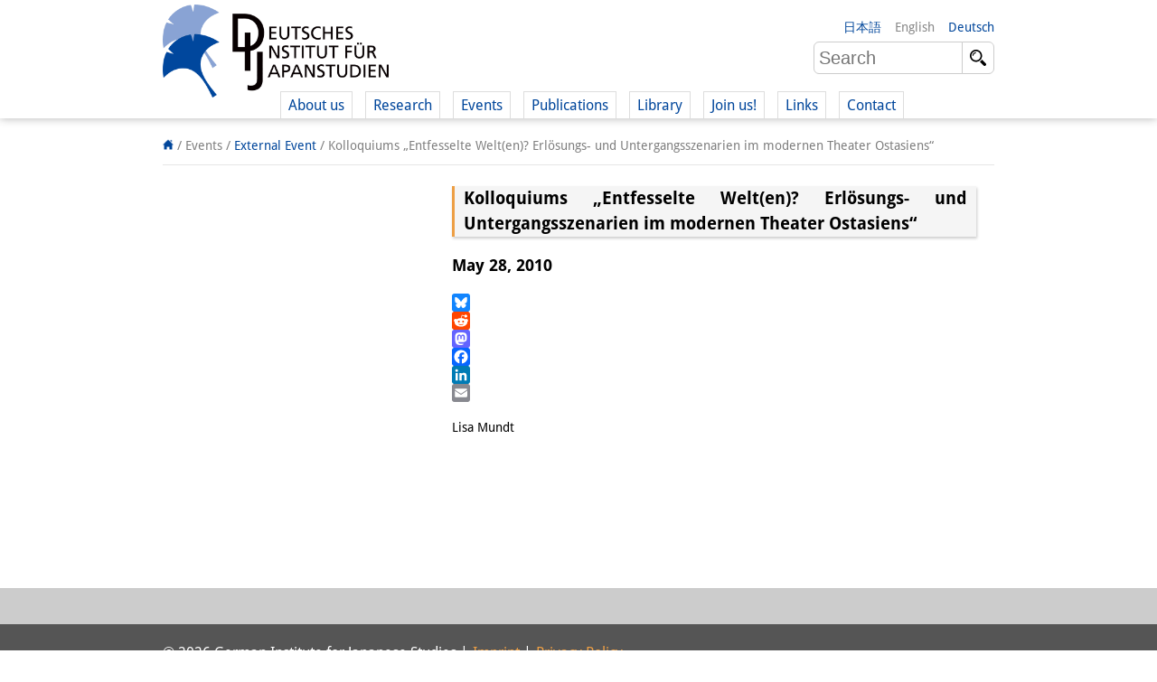

--- FILE ---
content_type: text/html; charset=UTF-8
request_url: https://www.dijtokyo.org/event/kolloquiums-entfesselte-welten-erloesungs-und-untergangsszenarien-im-modernen-theater-ostasiens/
body_size: 10658
content:
<!DOCTYPE html>
<html lang="en-US">
	<head>
		<meta charset="UTF-8">
		<meta name="viewport" content="width=device-width, initial-scale=1">
		<title>Kolloquiums „Entfesselte Welt(en)? Erlösungs- und Untergangsszenarien im modernen Theater Ostasiens“ - Deutsches Institut für Japanstudien</title>

		<link rel="shortcut icon" href="https://www.dijtokyo.org/wp-content/themes/dij-2020/img/favicon.png">

		<link href='//www.dijtokyo.org/wp-content/uploads/omgf/omgf-stylesheet-58/omgf-stylesheet-58.css?ver=1683251807' rel='stylesheet' type='text/css'>
		
		<!--[if lt IE 9]>
			<script src="https://oss.maxcdn.com/html5shiv/3.7.2/html5shiv.min.js"></script>
			<script src="https://oss.maxcdn.com/respond/1.4.2/respond.min.js"></script>
	    <![endif]-->

		<meta name='robots' content='index, follow, max-image-preview:large, max-snippet:-1, max-video-preview:-1' />
	<style>img:is([sizes="auto" i], [sizes^="auto," i]) { contain-intrinsic-size: 3000px 1500px }</style>
	<link rel="alternate" hreflang="en-us" href="https://www.dijtokyo.org/event/kolloquiums-entfesselte-welten-erloesungs-und-untergangsszenarien-im-modernen-theater-ostasiens/" />
<link rel="alternate" hreflang="de-de" href="https://www.dijtokyo.org/de/event/kolloquiums-entfesselte-welten-erloesungs-und-untergangsszenarien-im-modernen-theater-ostasiens/" />
<link rel="alternate" hreflang="ja" href="https://www.dijtokyo.org/ja/event/kolloquiums-entfesselte-welten-erloesungs-und-untergangsszenarien-im-modernen-theater-ostasiens/" />
<link rel="alternate" hreflang="x-default" href="https://www.dijtokyo.org/event/kolloquiums-entfesselte-welten-erloesungs-und-untergangsszenarien-im-modernen-theater-ostasiens/" />
<!-- Added by Simplest Gallery Plugin v. 4.4 BEGIN -->
<!-- SG default gallery type is: lightbox -->
<!-- Added by FancyBox without labels BEGIN -->
<!-- Lighbox module for Simplest Gallery, v. 1.1 -->
<!-- Added by FancyBox without labels END -->
<!-- Added by Simplest Gallery Plugin END -->

	<!-- This site is optimized with the Yoast SEO plugin v25.2 - https://yoast.com/wordpress/plugins/seo/ -->
	<link rel="canonical" href="https://www.dijtokyo.org/event/kolloquiums-entfesselte-welten-erloesungs-und-untergangsszenarien-im-modernen-theater-ostasiens/" />
	<meta property="og:locale" content="en_US" />
	<meta property="og:type" content="article" />
	<meta property="og:title" content="Kolloquiums „Entfesselte Welt(en)? Erlösungs- und Untergangsszenarien im modernen Theater Ostasiens“ - Deutsches Institut für Japanstudien" />
	<meta property="og:url" content="https://www.dijtokyo.org/event/kolloquiums-entfesselte-welten-erloesungs-und-untergangsszenarien-im-modernen-theater-ostasiens/" />
	<meta property="og:site_name" content="Deutsches Institut für Japanstudien" />
	<meta property="og:image" content="https://www.dijtokyo.org/wp-content/uploads/2016/05/header_Fotolia_159587363_L-1-1024x361.jpg" />
	<meta property="og:image:width" content="1024" />
	<meta property="og:image:height" content="361" />
	<meta property="og:image:type" content="image/jpeg" />
	<meta name="twitter:card" content="summary_large_image" />
	<meta name="twitter:site" content="@dij_tokyo" />
	<script type="application/ld+json" class="yoast-schema-graph">{"@context":"https://schema.org","@graph":[{"@type":"WebPage","@id":"https://www.dijtokyo.org/event/kolloquiums-entfesselte-welten-erloesungs-und-untergangsszenarien-im-modernen-theater-ostasiens/","url":"https://www.dijtokyo.org/event/kolloquiums-entfesselte-welten-erloesungs-und-untergangsszenarien-im-modernen-theater-ostasiens/","name":"Kolloquiums „Entfesselte Welt(en)? Erlösungs- und Untergangsszenarien im modernen Theater Ostasiens“ - Deutsches Institut für Japanstudien","isPartOf":{"@id":"https://www.dijtokyo.org/#website"},"datePublished":"2016-09-07T01:57:47+00:00","breadcrumb":{"@id":"https://www.dijtokyo.org/event/kolloquiums-entfesselte-welten-erloesungs-und-untergangsszenarien-im-modernen-theater-ostasiens/#breadcrumb"},"inLanguage":"en-US","potentialAction":[{"@type":"ReadAction","target":["https://www.dijtokyo.org/event/kolloquiums-entfesselte-welten-erloesungs-und-untergangsszenarien-im-modernen-theater-ostasiens/"]}]},{"@type":"BreadcrumbList","@id":"https://www.dijtokyo.org/event/kolloquiums-entfesselte-welten-erloesungs-und-untergangsszenarien-im-modernen-theater-ostasiens/#breadcrumb","itemListElement":[{"@type":"ListItem","position":1,"name":"Home","item":"https://www.dijtokyo.org/"},{"@type":"ListItem","position":2,"name":"Events","item":"https://www.dijtokyo.org/event/"},{"@type":"ListItem","position":3,"name":"Kolloquiums „Entfesselte Welt(en)? Erlösungs- und Untergangsszenarien im modernen Theater Ostasiens“"}]},{"@type":"WebSite","@id":"https://www.dijtokyo.org/#website","url":"https://www.dijtokyo.org/","name":"Deutsches Institut für Japanstudien","description":"We are a German research institute based in Tokyo. Our institute was founded in 1988 and, in 2002, became part of the Max Weber Foundation – German Humanities Institutes Abroad (DGIA), funded by the German Federal Ministry of Education and Research. Our research focuses on modern Japan in a global context. We decide our research agenda independently, with the support of our Scientific Advisory Council.","potentialAction":[{"@type":"SearchAction","target":{"@type":"EntryPoint","urlTemplate":"https://www.dijtokyo.org/?s={search_term_string}"},"query-input":{"@type":"PropertyValueSpecification","valueRequired":true,"valueName":"search_term_string"}}],"inLanguage":"en-US"}]}</script>
	<!-- / Yoast SEO plugin. -->


<link rel='dns-prefetch' href='//static.addtoany.com' />
<link rel='dns-prefetch' href='//maxcdn.bootstrapcdn.com' />
<link id='omgf-preload-0' rel='preload' href='//www.dijtokyo.org/wp-content/uploads/omgf/omgf-stylesheet-58/droid-sans-normal-latin-400.woff2' as='font' type='font/woff2' crossorigin />
<link id='omgf-preload-1' rel='preload' href='//www.dijtokyo.org/wp-content/uploads/omgf/omgf-stylesheet-58/droid-sans-normal-latin-700.woff2' as='font' type='font/woff2' crossorigin />
<link rel='stylesheet' id='wp-block-library-css' href='https://www.dijtokyo.org/wp-includes/css/dist/block-library/style.min.css?ver=6.8.1' type='text/css' media='all' />
<style id='classic-theme-styles-inline-css' type='text/css'>
/*! This file is auto-generated */
.wp-block-button__link{color:#fff;background-color:#32373c;border-radius:9999px;box-shadow:none;text-decoration:none;padding:calc(.667em + 2px) calc(1.333em + 2px);font-size:1.125em}.wp-block-file__button{background:#32373c;color:#fff;text-decoration:none}
</style>
<style id='global-styles-inline-css' type='text/css'>
:root{--wp--preset--aspect-ratio--square: 1;--wp--preset--aspect-ratio--4-3: 4/3;--wp--preset--aspect-ratio--3-4: 3/4;--wp--preset--aspect-ratio--3-2: 3/2;--wp--preset--aspect-ratio--2-3: 2/3;--wp--preset--aspect-ratio--16-9: 16/9;--wp--preset--aspect-ratio--9-16: 9/16;--wp--preset--color--black: #000000;--wp--preset--color--cyan-bluish-gray: #abb8c3;--wp--preset--color--white: #ffffff;--wp--preset--color--pale-pink: #f78da7;--wp--preset--color--vivid-red: #cf2e2e;--wp--preset--color--luminous-vivid-orange: #ff6900;--wp--preset--color--luminous-vivid-amber: #fcb900;--wp--preset--color--light-green-cyan: #7bdcb5;--wp--preset--color--vivid-green-cyan: #00d084;--wp--preset--color--pale-cyan-blue: #8ed1fc;--wp--preset--color--vivid-cyan-blue: #0693e3;--wp--preset--color--vivid-purple: #9b51e0;--wp--preset--gradient--vivid-cyan-blue-to-vivid-purple: linear-gradient(135deg,rgba(6,147,227,1) 0%,rgb(155,81,224) 100%);--wp--preset--gradient--light-green-cyan-to-vivid-green-cyan: linear-gradient(135deg,rgb(122,220,180) 0%,rgb(0,208,130) 100%);--wp--preset--gradient--luminous-vivid-amber-to-luminous-vivid-orange: linear-gradient(135deg,rgba(252,185,0,1) 0%,rgba(255,105,0,1) 100%);--wp--preset--gradient--luminous-vivid-orange-to-vivid-red: linear-gradient(135deg,rgba(255,105,0,1) 0%,rgb(207,46,46) 100%);--wp--preset--gradient--very-light-gray-to-cyan-bluish-gray: linear-gradient(135deg,rgb(238,238,238) 0%,rgb(169,184,195) 100%);--wp--preset--gradient--cool-to-warm-spectrum: linear-gradient(135deg,rgb(74,234,220) 0%,rgb(151,120,209) 20%,rgb(207,42,186) 40%,rgb(238,44,130) 60%,rgb(251,105,98) 80%,rgb(254,248,76) 100%);--wp--preset--gradient--blush-light-purple: linear-gradient(135deg,rgb(255,206,236) 0%,rgb(152,150,240) 100%);--wp--preset--gradient--blush-bordeaux: linear-gradient(135deg,rgb(254,205,165) 0%,rgb(254,45,45) 50%,rgb(107,0,62) 100%);--wp--preset--gradient--luminous-dusk: linear-gradient(135deg,rgb(255,203,112) 0%,rgb(199,81,192) 50%,rgb(65,88,208) 100%);--wp--preset--gradient--pale-ocean: linear-gradient(135deg,rgb(255,245,203) 0%,rgb(182,227,212) 50%,rgb(51,167,181) 100%);--wp--preset--gradient--electric-grass: linear-gradient(135deg,rgb(202,248,128) 0%,rgb(113,206,126) 100%);--wp--preset--gradient--midnight: linear-gradient(135deg,rgb(2,3,129) 0%,rgb(40,116,252) 100%);--wp--preset--font-size--small: 13px;--wp--preset--font-size--medium: 20px;--wp--preset--font-size--large: 36px;--wp--preset--font-size--x-large: 42px;--wp--preset--spacing--20: 0.44rem;--wp--preset--spacing--30: 0.67rem;--wp--preset--spacing--40: 1rem;--wp--preset--spacing--50: 1.5rem;--wp--preset--spacing--60: 2.25rem;--wp--preset--spacing--70: 3.38rem;--wp--preset--spacing--80: 5.06rem;--wp--preset--shadow--natural: 6px 6px 9px rgba(0, 0, 0, 0.2);--wp--preset--shadow--deep: 12px 12px 50px rgba(0, 0, 0, 0.4);--wp--preset--shadow--sharp: 6px 6px 0px rgba(0, 0, 0, 0.2);--wp--preset--shadow--outlined: 6px 6px 0px -3px rgba(255, 255, 255, 1), 6px 6px rgba(0, 0, 0, 1);--wp--preset--shadow--crisp: 6px 6px 0px rgba(0, 0, 0, 1);}:where(.is-layout-flex){gap: 0.5em;}:where(.is-layout-grid){gap: 0.5em;}body .is-layout-flex{display: flex;}.is-layout-flex{flex-wrap: wrap;align-items: center;}.is-layout-flex > :is(*, div){margin: 0;}body .is-layout-grid{display: grid;}.is-layout-grid > :is(*, div){margin: 0;}:where(.wp-block-columns.is-layout-flex){gap: 2em;}:where(.wp-block-columns.is-layout-grid){gap: 2em;}:where(.wp-block-post-template.is-layout-flex){gap: 1.25em;}:where(.wp-block-post-template.is-layout-grid){gap: 1.25em;}.has-black-color{color: var(--wp--preset--color--black) !important;}.has-cyan-bluish-gray-color{color: var(--wp--preset--color--cyan-bluish-gray) !important;}.has-white-color{color: var(--wp--preset--color--white) !important;}.has-pale-pink-color{color: var(--wp--preset--color--pale-pink) !important;}.has-vivid-red-color{color: var(--wp--preset--color--vivid-red) !important;}.has-luminous-vivid-orange-color{color: var(--wp--preset--color--luminous-vivid-orange) !important;}.has-luminous-vivid-amber-color{color: var(--wp--preset--color--luminous-vivid-amber) !important;}.has-light-green-cyan-color{color: var(--wp--preset--color--light-green-cyan) !important;}.has-vivid-green-cyan-color{color: var(--wp--preset--color--vivid-green-cyan) !important;}.has-pale-cyan-blue-color{color: var(--wp--preset--color--pale-cyan-blue) !important;}.has-vivid-cyan-blue-color{color: var(--wp--preset--color--vivid-cyan-blue) !important;}.has-vivid-purple-color{color: var(--wp--preset--color--vivid-purple) !important;}.has-black-background-color{background-color: var(--wp--preset--color--black) !important;}.has-cyan-bluish-gray-background-color{background-color: var(--wp--preset--color--cyan-bluish-gray) !important;}.has-white-background-color{background-color: var(--wp--preset--color--white) !important;}.has-pale-pink-background-color{background-color: var(--wp--preset--color--pale-pink) !important;}.has-vivid-red-background-color{background-color: var(--wp--preset--color--vivid-red) !important;}.has-luminous-vivid-orange-background-color{background-color: var(--wp--preset--color--luminous-vivid-orange) !important;}.has-luminous-vivid-amber-background-color{background-color: var(--wp--preset--color--luminous-vivid-amber) !important;}.has-light-green-cyan-background-color{background-color: var(--wp--preset--color--light-green-cyan) !important;}.has-vivid-green-cyan-background-color{background-color: var(--wp--preset--color--vivid-green-cyan) !important;}.has-pale-cyan-blue-background-color{background-color: var(--wp--preset--color--pale-cyan-blue) !important;}.has-vivid-cyan-blue-background-color{background-color: var(--wp--preset--color--vivid-cyan-blue) !important;}.has-vivid-purple-background-color{background-color: var(--wp--preset--color--vivid-purple) !important;}.has-black-border-color{border-color: var(--wp--preset--color--black) !important;}.has-cyan-bluish-gray-border-color{border-color: var(--wp--preset--color--cyan-bluish-gray) !important;}.has-white-border-color{border-color: var(--wp--preset--color--white) !important;}.has-pale-pink-border-color{border-color: var(--wp--preset--color--pale-pink) !important;}.has-vivid-red-border-color{border-color: var(--wp--preset--color--vivid-red) !important;}.has-luminous-vivid-orange-border-color{border-color: var(--wp--preset--color--luminous-vivid-orange) !important;}.has-luminous-vivid-amber-border-color{border-color: var(--wp--preset--color--luminous-vivid-amber) !important;}.has-light-green-cyan-border-color{border-color: var(--wp--preset--color--light-green-cyan) !important;}.has-vivid-green-cyan-border-color{border-color: var(--wp--preset--color--vivid-green-cyan) !important;}.has-pale-cyan-blue-border-color{border-color: var(--wp--preset--color--pale-cyan-blue) !important;}.has-vivid-cyan-blue-border-color{border-color: var(--wp--preset--color--vivid-cyan-blue) !important;}.has-vivid-purple-border-color{border-color: var(--wp--preset--color--vivid-purple) !important;}.has-vivid-cyan-blue-to-vivid-purple-gradient-background{background: var(--wp--preset--gradient--vivid-cyan-blue-to-vivid-purple) !important;}.has-light-green-cyan-to-vivid-green-cyan-gradient-background{background: var(--wp--preset--gradient--light-green-cyan-to-vivid-green-cyan) !important;}.has-luminous-vivid-amber-to-luminous-vivid-orange-gradient-background{background: var(--wp--preset--gradient--luminous-vivid-amber-to-luminous-vivid-orange) !important;}.has-luminous-vivid-orange-to-vivid-red-gradient-background{background: var(--wp--preset--gradient--luminous-vivid-orange-to-vivid-red) !important;}.has-very-light-gray-to-cyan-bluish-gray-gradient-background{background: var(--wp--preset--gradient--very-light-gray-to-cyan-bluish-gray) !important;}.has-cool-to-warm-spectrum-gradient-background{background: var(--wp--preset--gradient--cool-to-warm-spectrum) !important;}.has-blush-light-purple-gradient-background{background: var(--wp--preset--gradient--blush-light-purple) !important;}.has-blush-bordeaux-gradient-background{background: var(--wp--preset--gradient--blush-bordeaux) !important;}.has-luminous-dusk-gradient-background{background: var(--wp--preset--gradient--luminous-dusk) !important;}.has-pale-ocean-gradient-background{background: var(--wp--preset--gradient--pale-ocean) !important;}.has-electric-grass-gradient-background{background: var(--wp--preset--gradient--electric-grass) !important;}.has-midnight-gradient-background{background: var(--wp--preset--gradient--midnight) !important;}.has-small-font-size{font-size: var(--wp--preset--font-size--small) !important;}.has-medium-font-size{font-size: var(--wp--preset--font-size--medium) !important;}.has-large-font-size{font-size: var(--wp--preset--font-size--large) !important;}.has-x-large-font-size{font-size: var(--wp--preset--font-size--x-large) !important;}
:where(.wp-block-post-template.is-layout-flex){gap: 1.25em;}:where(.wp-block-post-template.is-layout-grid){gap: 1.25em;}
:where(.wp-block-columns.is-layout-flex){gap: 2em;}:where(.wp-block-columns.is-layout-grid){gap: 2em;}
:root :where(.wp-block-pullquote){font-size: 1.5em;line-height: 1.6;}
</style>
<link rel='stylesheet' id='bluesky-widget-styles-css' href='https://www.dijtokyo.org/wp-content/plugins/bluesky-feed-for-wordpress-main/assets/css/feed-styles.css?ver=1.0.0' type='text/css' media='all' />
<link rel='stylesheet' id='contact-form-7-css' href='https://www.dijtokyo.org/wp-content/plugins/contact-form-7/includes/css/styles.css?ver=6.0.6' type='text/css' media='all' />
<link rel='stylesheet' id='cf7msm_styles-css' href='https://www.dijtokyo.org/wp-content/plugins/contact-form-7-multi-step-module/resources/cf7msm.css?ver=4.4.2' type='text/css' media='all' />
<link rel='stylesheet' id='magic-liquidizer-table-style-css' href='https://www.dijtokyo.org/wp-content/plugins/magic-liquidizer-responsive-table/idcss/ml-responsive-table.css?ver=2.0.3' type='text/css' media='all' />
<link rel='stylesheet' id='printomatic-css-css' href='https://www.dijtokyo.org/wp-content/plugins/print-o-matic/css/style.css?ver=2.0' type='text/css' media='all' />
<style id='printomatic-css-inline-css' type='text/css'>
.printomatic{
    float: left;
}
.printomatictext {
    float: left;
    margin-top: -4px;
    margin-left: 4px;
}
.printomatictext:hover {
    text-decoration: none;
    color: #ed9f45;
}
@media print {
.iframe-gmaps {
  width: 500px;
  height: 400px;
  border: 1px solid #ed9f45;
}
}

</style>
<link rel='stylesheet' id='wp-notes-style-css' href='//www.dijtokyo.org/wp-content/uploads/omgf/plugins/wp-notes-widget/public/css/wp-notes-public.css?ver=1752018871' type='text/css' media='all' />
<link rel='stylesheet' id='wp-notes-fontawesome-css' href='//maxcdn.bootstrapcdn.com/font-awesome/4.3.0/css/font-awesome.min.css?ver=1.0.6' type='text/css' media='all' />
<link rel='stylesheet' id='main-style-css' href='https://www.dijtokyo.org/wp-content/themes/dij-2020/style.css?ver=6.8.1' type='text/css' media='all' />
<link rel='stylesheet' id='addtoany-css' href='https://www.dijtokyo.org/wp-content/plugins/add-to-any/addtoany.min.css?ver=1.16' type='text/css' media='all' />
<link rel='stylesheet' id='fancybox-css' href='https://www.dijtokyo.org/wp-content/plugins/simplest-gallery/fancybox/jquery.fancybox-1.3.4.css?ver=6.8.1' type='text/css' media='all' />
<script type="text/javascript" id="addtoany-core-js-before">
/* <![CDATA[ */
window.a2a_config=window.a2a_config||{};a2a_config.callbacks=[];a2a_config.overlays=[];a2a_config.templates={};
/* ]]> */
</script>
<script type="text/javascript" defer src="https://static.addtoany.com/menu/page.js" id="addtoany-core-js"></script>
<script type="text/javascript" src="https://www.dijtokyo.org/wp-content/plugins/jquery-updater/js/jquery-3.7.1.min.js?ver=3.7.1" id="jquery-core-js"></script>
<script type="text/javascript" src="https://www.dijtokyo.org/wp-content/plugins/jquery-updater/js/jquery-migrate-3.5.2.min.js?ver=3.5.2" id="jquery-migrate-js"></script>
<script type="text/javascript" defer src="https://www.dijtokyo.org/wp-content/plugins/add-to-any/addtoany.min.js?ver=1.1" id="addtoany-jquery-js"></script>
<script type="text/javascript" id="3d-flip-book-client-locale-loader-js-extra">
/* <![CDATA[ */
var FB3D_CLIENT_LOCALE = {"ajaxurl":"https:\/\/www.dijtokyo.org\/wp-admin\/admin-ajax.php","dictionary":{"Table of contents":"Table of contents","Close":"Close","Bookmarks":"Bookmarks","Thumbnails":"Thumbnails","Search":"Search","Share":"Share","Facebook":"Facebook","Twitter":"Twitter","Email":"Email","Play":"Play","Previous page":"Previous page","Next page":"Next page","Zoom in":"Zoom in","Zoom out":"Zoom out","Fit view":"Fit view","Auto play":"Auto play","Full screen":"Full screen","More":"More","Smart pan":"Smart pan","Single page":"Single page","Sounds":"Sounds","Stats":"Stats","Print":"Print","Download":"Download","Goto first page":"Goto first page","Goto last page":"Goto last page"},"images":"https:\/\/www.dijtokyo.org\/wp-content\/plugins\/interactive-3d-flipbook-powered-physics-engine\/assets\/images\/","jsData":{"urls":[],"posts":{"ids_mis":[],"ids":[]},"pages":[],"firstPages":[],"bookCtrlProps":[],"bookTemplates":[]},"key":"3d-flip-book","pdfJS":{"pdfJsLib":"https:\/\/www.dijtokyo.org\/wp-content\/plugins\/interactive-3d-flipbook-powered-physics-engine\/assets\/js\/pdf.min.js?ver=4.3.136","pdfJsWorker":"https:\/\/www.dijtokyo.org\/wp-content\/plugins\/interactive-3d-flipbook-powered-physics-engine\/assets\/js\/pdf.worker.js?ver=4.3.136","stablePdfJsLib":"https:\/\/www.dijtokyo.org\/wp-content\/plugins\/interactive-3d-flipbook-powered-physics-engine\/assets\/js\/stable\/pdf.min.js?ver=2.5.207","stablePdfJsWorker":"https:\/\/www.dijtokyo.org\/wp-content\/plugins\/interactive-3d-flipbook-powered-physics-engine\/assets\/js\/stable\/pdf.worker.js?ver=2.5.207","pdfJsCMapUrl":"https:\/\/www.dijtokyo.org\/wp-content\/plugins\/interactive-3d-flipbook-powered-physics-engine\/assets\/cmaps\/"},"cacheurl":"https:\/\/www.dijtokyo.org\/wp-content\/uploads\/3d-flip-book\/cache\/","pluginsurl":"https:\/\/www.dijtokyo.org\/wp-content\/plugins\/","pluginurl":"https:\/\/www.dijtokyo.org\/wp-content\/plugins\/interactive-3d-flipbook-powered-physics-engine\/","thumbnailSize":{"width":"150","height":"150"},"version":"1.16.15"};
/* ]]> */
</script>
<script type="text/javascript" src="https://www.dijtokyo.org/wp-content/plugins/interactive-3d-flipbook-powered-physics-engine/assets/js/client-locale-loader.js?ver=1.16.15" id="3d-flip-book-client-locale-loader-js" async="async" data-wp-strategy="async"></script>
<script type="text/javascript" src="https://www.dijtokyo.org/wp-content/plugins/magic-liquidizer-responsive-table/idjs/ml.responsive.table.min.js?ver=2.0.3" id="magic-liquidizer-table-js"></script>
<script type="text/javascript" src="https://www.dijtokyo.org/wp-content/plugins/wp-notes-widget/public/js/wp-notes-widget-public.js?ver=1634092602" id="wp-notes-js"></script>
<script type="text/javascript" src="https://www.dijtokyo.org/wp-content/plugins/sitepress-multilingual-cms/templates/language-switchers/legacy-dropdown/script.min.js?ver=1" id="wpml-legacy-dropdown-0-js"></script>
<script type="text/javascript" src="https://www.dijtokyo.org/wp-content/themes/dij-2020/js/dij.js?ver=6.8.1" id="dij-styles-js"></script>
<script type="text/javascript" src="https://www.dijtokyo.org/wp-content/plugins/simplest-gallery/lib/jquery.mousewheel-3.0.6.pack.js?ver=3.0.6" id="jquery.mousewheel-js"></script>
<script type="text/javascript" src="https://www.dijtokyo.org/wp-content/plugins/simplest-gallery/fancybox/jquery.fancybox-1.3.4.js?ver=1.3.4" id="fancybox-js"></script>
<link rel="apple-touch-icon" sizes="180x180" href="/wp-content/uploads/fbrfg/apple-touch-icon.png">
<link rel="icon" type="image/png" href="/wp-content/uploads/fbrfg/favicon-32x32.png" sizes="32x32">
<link rel="icon" type="image/png" href="/wp-content/uploads/fbrfg/favicon-16x16.png" sizes="16x16">
<link rel="manifest" href="/wp-content/uploads/fbrfg/manifest.json">
<link rel="mask-icon" href="/wp-content/uploads/fbrfg/safari-pinned-tab.svg" color="#00469b">
<link rel="shortcut icon" href="/wp-content/uploads/fbrfg/favicon.ico">
<meta name="apple-mobile-web-app-title" content="DIJ Tokyo">
<meta name="application-name" content="DIJ Tokyo">
<meta name="msapplication-TileColor" content="#00469b">
<meta name="msapplication-TileImage" content="/wp-content/uploads/fbrfg/mstile-144x144.png">
<meta name="msapplication-config" content="/wp-content/uploads/fbrfg/browserconfig.xml">
<meta name="theme-color" content="#ffffff">


<!-- Matomo -->
<script type="text/javascript">
  var _paq = window._paq = window._paq || [];
  /* tracker methods like "setCustomDimension" should be called before "trackPageView" */
  _paq.push(['trackPageView']);
  _paq.push(['enableLinkTracking']);
  (function() {
    var u="https://matomo.dijtokyo.org/";
    _paq.push(['setTrackerUrl', u+'matomo.php']);
    _paq.push(['setSiteId', '1']);
    var d=document, g=d.createElement('script'), s=d.getElementsByTagName('script')[0];
    g.type='text/javascript'; g.async=true; g.src=u+'matomo.js'; s.parentNode.insertBefore(g,s);
  })();
</script>
<!-- End Matomo Code -->




	</head>

	<body class="wp-singular event-template-default single single-event postid-119498 wp-theme-dij-2020 lang-en">

		<header id="website-header-mobile">

			<a href="/" class="website-brand">Deutsches Institut für Japanstudien</a>

			<span class="navigation-toggle nav"    data-target="#website-header-mobile .website-navigation">nav</span>
			<span class="navigation-toggle lang"   data-target="#website-header-mobile .website-languages">lang</span>
			<span class="navigation-toggle search" data-target="#website-header-mobile .website-search">search</span>
			
			<div class="website-navigation togglable">

				<ul id="menu-top-navigation" class="menu"><li id="menu-item-79832" class="menu-item menu-item-type-custom menu-item-object-custom menu-item-has-children menu-item-79832"><a>About us</a>
<ul class="sub-menu">
	<li id="menu-item-135853" class="menu-item menu-item-type-post_type menu-item-object-page menu-item-135853"><a href="https://www.dijtokyo.org/institute/">Institute</a></li>
	<li id="menu-item-79833" class="menu-item menu-item-type-custom menu-item-object-custom menu-item-79833"><a href="/people/?affiliation=team">Team</a></li>
	<li id="menu-item-79834" class="menu-item menu-item-type-custom menu-item-object-custom menu-item-79834"><a href="/people/?affiliation=directorate">   Directorate</a></li>
	<li id="menu-item-79837" class="menu-item menu-item-type-custom menu-item-object-custom menu-item-79837"><a href="/people/?affiliation=senior_research_fellows">   Research Team</a></li>
	<li id="menu-item-196647" class="menu-item menu-item-type-custom menu-item-object-custom menu-item-196647"><a href="/people/?affiliation=public_affairs">   Publications &#038; <br />   Science Communication</a></li>
	<li id="menu-item-79839" class="menu-item menu-item-type-custom menu-item-object-custom menu-item-79839"><a href="/people/?affiliation=administration">   Research Support</a></li>
	<li id="menu-item-135901" class="menu-item menu-item-type-custom menu-item-object-custom menu-item-135901"><a href="/people/?affiliation=visiting_scholars">   Visiting Scholars</a></li>
	<li id="menu-item-79838" class="menu-item menu-item-type-custom menu-item-object-custom menu-item-79838"><a href="/people/?affiliation=phd_students">   PhD Students</a></li>
	<li id="menu-item-135872" class="menu-item menu-item-type-custom menu-item-object-custom menu-item-135872"><a href="/people/?affiliation=interns">   Interns</a></li>
	<li id="menu-item-150564" class="menu-item menu-item-type-custom menu-item-object-custom menu-item-150564"><a href="https://www.dijtokyo.org/dij-alumni/">DIJ Alumni</a></li>
</ul>
</li>
<li id="menu-item-135918" class="menu-item menu-item-type-custom menu-item-object-custom menu-item-has-children menu-item-135918"><a>Research</a>
<ul class="sub-menu">
	<li id="menu-item-146648" class="menu-item menu-item-type-custom menu-item-object-custom menu-item-146648"><a href="/project/overview">Research Overview</a></li>
	<li id="menu-item-79849" class="menu-item menu-item-type-custom menu-item-object-custom menu-item-79849"><a href="/project/sustainability-and-resilience/">   Research cluster:<br />   Sustainability in Japan</a></li>
	<li id="menu-item-79848" class="menu-item menu-item-type-custom menu-item-object-custom menu-item-79848"><a href="/project/digital-transformation-discourses-strategies-and-processes/">   Research cluster:<br />   Digital Transformation</a></li>
	<li id="menu-item-146408" class="menu-item menu-item-type-custom menu-item-object-custom menu-item-146408"><a href="/project/japan-in-transregional-perspective/">   Research cluster:<br/>   Japan Transregional</a></li>
	<li id="menu-item-146998" class="menu-item menu-item-type-custom menu-item-object-custom menu-item-146998"><a href="https://www.dijtokyo.org/project/knowledge-lab-production-and-infrastructures-of-knowledge/">   Knowledge Lab:<br/>   Knowledge Production and<br/>   Knowledge Infrastructures</a></li>
	<li id="menu-item-79850" class="menu-item menu-item-type-custom menu-item-object-custom menu-item-79850"><a href="/project-type/research-projects/">   Individual projects</a></li>
	<li id="menu-item-79851" class="menu-item menu-item-type-custom menu-item-object-custom menu-item-79851"><a href="/project-type/previous-research/">Previous Research Foci</a></li>
</ul>
</li>
<li id="menu-item-79873" class="menu-item menu-item-type-custom menu-item-object-custom menu-item-has-children menu-item-79873"><a>Events</a>
<ul class="sub-menu">
	<li id="menu-item-147843" class="menu-item menu-item-type-custom menu-item-object-custom menu-item-147843"><a href="https://www.dijtokyo.org/event/events-overview/">Events Overview</a></li>
	<li id="menu-item-129467" class="menu-item menu-item-type-taxonomy menu-item-object-event-series menu-item-129467"><a href="https://www.dijtokyo.org/event-series/dij-forum/">DIJ Forum</a></li>
	<li id="menu-item-132671" class="menu-item menu-item-type-taxonomy menu-item-object-event-series menu-item-132671"><a href="https://www.dijtokyo.org/event-series/studygroups/">DIJ Study Group</a></li>
	<li id="menu-item-148657" class="menu-item menu-item-type-custom menu-item-object-custom menu-item-148657"><a href="https://www.dijtokyo.org/event-series/lectureseries/">Series of Lectures</a></li>
	<li id="menu-item-129471" class="menu-item menu-item-type-taxonomy menu-item-object-event-series menu-item-129471"><a href="https://www.dijtokyo.org/event-series/symposia-and-conferences/">Symposia and Conferences</a></li>
	<li id="menu-item-129472" class="menu-item menu-item-type-taxonomy menu-item-object-event-series menu-item-129472"><a href="https://www.dijtokyo.org/event-series/workshops/">Workshops</a></li>
	<li id="menu-item-129470" class="menu-item menu-item-type-taxonomy menu-item-object-event-series menu-item-129470"><a href="https://www.dijtokyo.org/event-series/other-events/">Other Events</a></li>
</ul>
</li>
<li id="menu-item-79885" class="menu-item menu-item-type-custom menu-item-object-custom menu-item-has-children menu-item-79885"><a>Publications</a>
<ul class="sub-menu">
	<li id="menu-item-146698" class="menu-item menu-item-type-custom menu-item-object-custom menu-item-146698"><a href="https://www.dijtokyo.org/publication/publications-overview/">Publications Overview</a></li>
	<li id="menu-item-147835" class="menu-item menu-item-type-custom menu-item-object-custom menu-item-147835"><a href="https://www.dijtokyo.org/?hpcat=publications">Recent Publications</a></li>
	<li id="menu-item-129479" class="menu-item menu-item-type-taxonomy menu-item-object-publication-type menu-item-129479"><a href="https://www.dijtokyo.org/publication-type/contemporary-japan/">Contemporary Japan</a></li>
	<li id="menu-item-129486" class="menu-item menu-item-type-taxonomy menu-item-object-publication-type menu-item-129486"><a href="https://www.dijtokyo.org/publication-type/monographien-aus-dem-deutschen-institut-fuer-japanstudien/">DIJ Monograph Series</a></li>
	<li id="menu-item-129487" class="menu-item menu-item-type-taxonomy menu-item-object-publication-type menu-item-129487"><a href="https://www.dijtokyo.org/publication-type/working-papers/">DIJ Working Papers</a></li>
	<li id="menu-item-129480" class="menu-item menu-item-type-taxonomy menu-item-object-publication-type menu-item-129480"><a href="https://www.dijtokyo.org/publication-type/dij-newsletter/">DIJ Newsletter</a></li>
	<li id="menu-item-83795" class="menu-item menu-item-type-custom menu-item-object-custom menu-item-83795"><a href="/publication-type/dij-videos/">DIJ Videos</a></li>
	<li id="menu-item-129485" class="menu-item menu-item-type-taxonomy menu-item-object-publication-type menu-item-129485"><a href="https://www.dijtokyo.org/publication-type/miscellanea/">Miscellanea</a></li>
	<li id="menu-item-83582" class="menu-item menu-item-type-custom menu-item-object-custom menu-item-83582"><a href="/podcast/">Podcasts</a></li>
	<li id="menu-item-150069" class="menu-item menu-item-type-custom menu-item-object-custom menu-item-150069"><a href="/publication-type/former-publication-series/">Former Publication Series</a></li>
</ul>
</li>
<li id="menu-item-135908" class="menu-item menu-item-type-custom menu-item-object-custom menu-item-has-children menu-item-135908"><a>Library</a>
<ul class="sub-menu">
	<li id="menu-item-129475" class="menu-item menu-item-type-custom menu-item-object-custom menu-item-129475"><a href="#">The Library is open to the public.<br /> Please contact us in advance.</a></li>
	<li id="menu-item-129474" class="menu-item menu-item-type-post_type menu-item-object-page menu-item-129474"><a href="https://www.dijtokyo.org/library/">Information</a></li>
	<li id="menu-item-129476" class="menu-item menu-item-type-custom menu-item-object-custom menu-item-129476"><a href="https://dijbib.dijtokyo.org/en/search.aspx">Catalogue</a></li>
	<li id="menu-item-83579" class="menu-item menu-item-type-custom menu-item-object-custom menu-item-83579"><a href="https://bando.dijtokyo.org/?lang=de">Bandō Collection</a></li>
	<li id="menu-item-83580" class="menu-item menu-item-type-custom menu-item-object-custom menu-item-83580"><a href="https://demgloss.dijtokyo.org/?lang=en">Trilingual Glossary of Demographic Terminology</a></li>
	<li id="menu-item-83583" class="menu-item menu-item-type-custom menu-item-object-custom menu-item-83583"><a href="https://tksosa.dijtokyo.org/?lang=en">Special Collections  in Japanese University Libraries</a></li>
</ul>
</li>
<li id="menu-item-135924" class="menu-item menu-item-type-custom menu-item-object-custom menu-item-has-children menu-item-135924"><a href="https://www.dijtokyo.org/join-us/">Join us!</a>
<ul class="sub-menu">
	<li id="menu-item-153699" class="menu-item menu-item-type-custom menu-item-object-custom menu-item-153699"><a href="https://www.dijtokyo.org/job-openings/">Job Openings</a></li>
	<li id="menu-item-135978" class="menu-item menu-item-type-post_type menu-item-object-page menu-item-135978"><a href="https://www.dijtokyo.org/wissenschaftliche-mitarbeiterstellen/">Senior Research Fellows <small>(German)</small></a></li>
	<li id="menu-item-129465" class="menu-item menu-item-type-post_type menu-item-object-page menu-item-129465"><a href="https://www.dijtokyo.org/stipendien/">Doctoral Scholarship Programme</a></li>
	<li id="menu-item-129464" class="menu-item menu-item-type-post_type menu-item-object-page menu-item-129464"><a href="https://www.dijtokyo.org/gastwissenschaftler/">Scholar in Residence Programme</a></li>
	<li id="menu-item-136022" class="menu-item menu-item-type-post_type menu-item-object-page menu-item-136022"><a href="https://www.dijtokyo.org/praktikum/">Internship <small>(German)</small></a></li>
</ul>
</li>
<li id="menu-item-131410" class="menu-item menu-item-type-post_type menu-item-object-page menu-item-131410"><a href="https://www.dijtokyo.org/links/">Links</a></li>
<li id="menu-item-129490" class="menu-item menu-item-type-post_type menu-item-object-page menu-item-has-children menu-item-129490"><a href="https://www.dijtokyo.org/access/">Contact</a>
<ul class="sub-menu">
	<li id="menu-item-186756" class="menu-item menu-item-type-custom menu-item-object-custom menu-item-186756"><a href="https://www.dijtokyo.org/access/">Access</a></li>
	<li id="menu-item-187475" class="menu-item menu-item-type-custom menu-item-object-custom menu-item-187475"><a href="https://www.dijtokyo.org/media-contact/">Media Contact</a></li>
</ul>
</li>
</ul>			</div>

			<div class="website-languages togglable"><div>
				<a href="https://www.dijtokyo.org/ja/event/kolloquiums-entfesselte-welten-erloesungs-und-untergangsszenarien-im-modernen-theater-ostasiens/" class="ja">日本語</a><a href="https://www.dijtokyo.org/event/kolloquiums-entfesselte-welten-erloesungs-und-untergangsszenarien-im-modernen-theater-ostasiens/" class="current en">English</a><a href="https://www.dijtokyo.org/de/event/kolloquiums-entfesselte-welten-erloesungs-und-untergangsszenarien-im-modernen-theater-ostasiens/" class="de">Deutsch</a>			</div></div>
			<div class="website-search togglable"><div>

				<form class="search-form" action="/">
					<input class="search" type="text" name="s" placeholder="Search">
					<input class="submit" type="submit" value="search">
				</form>
			</div></div>

		</header>

		<header id="website-header-desktop">
			<div class="container">
				<a href="/" class="website-brand">Deutsches Institut für Japanstudien</a>

				<div class="website-meta">

					<div class="website-languages">
						<a href="https://www.dijtokyo.org/ja/event/kolloquiums-entfesselte-welten-erloesungs-und-untergangsszenarien-im-modernen-theater-ostasiens/"class="ja">日本語</a><a href="https://www.dijtokyo.org/event/kolloquiums-entfesselte-welten-erloesungs-und-untergangsszenarien-im-modernen-theater-ostasiens/"class="current en">English</a><a href="https://www.dijtokyo.org/de/event/kolloquiums-entfesselte-welten-erloesungs-und-untergangsszenarien-im-modernen-theater-ostasiens/"class="de">Deutsch</a>					</div>
					
					<form class="search-form" action="/">
						<input class="search" type="text" name="s" placeholder="Search">
						<input class="submit" type="submit" value="search">
					</form>

				</div>

				<div class="website-navigation">
					<ul id="menu-top-navigation-1" class="menu"><li class="menu-item menu-item-type-custom menu-item-object-custom menu-item-has-children menu-item-79832"><a>About us</a>
<ul class="sub-menu">
	<li class="menu-item menu-item-type-post_type menu-item-object-page menu-item-135853"><a href="https://www.dijtokyo.org/institute/">Institute</a></li>
	<li class="menu-item menu-item-type-custom menu-item-object-custom menu-item-79833"><a href="/people/?affiliation=team">Team</a></li>
	<li class="menu-item menu-item-type-custom menu-item-object-custom menu-item-79834"><a href="/people/?affiliation=directorate">   Directorate</a></li>
	<li class="menu-item menu-item-type-custom menu-item-object-custom menu-item-79837"><a href="/people/?affiliation=senior_research_fellows">   Research Team</a></li>
	<li class="menu-item menu-item-type-custom menu-item-object-custom menu-item-196647"><a href="/people/?affiliation=public_affairs">   Publications &#038; <br />   Science Communication</a></li>
	<li class="menu-item menu-item-type-custom menu-item-object-custom menu-item-79839"><a href="/people/?affiliation=administration">   Research Support</a></li>
	<li class="menu-item menu-item-type-custom menu-item-object-custom menu-item-135901"><a href="/people/?affiliation=visiting_scholars">   Visiting Scholars</a></li>
	<li class="menu-item menu-item-type-custom menu-item-object-custom menu-item-79838"><a href="/people/?affiliation=phd_students">   PhD Students</a></li>
	<li class="menu-item menu-item-type-custom menu-item-object-custom menu-item-135872"><a href="/people/?affiliation=interns">   Interns</a></li>
	<li class="menu-item menu-item-type-custom menu-item-object-custom menu-item-150564"><a href="https://www.dijtokyo.org/dij-alumni/">DIJ Alumni</a></li>
</ul>
</li>
<li class="menu-item menu-item-type-custom menu-item-object-custom menu-item-has-children menu-item-135918"><a>Research</a>
<ul class="sub-menu">
	<li class="menu-item menu-item-type-custom menu-item-object-custom menu-item-146648"><a href="/project/overview">Research Overview</a></li>
	<li class="menu-item menu-item-type-custom menu-item-object-custom menu-item-79849"><a href="/project/sustainability-and-resilience/">   Research cluster:<br />   Sustainability in Japan</a></li>
	<li class="menu-item menu-item-type-custom menu-item-object-custom menu-item-79848"><a href="/project/digital-transformation-discourses-strategies-and-processes/">   Research cluster:<br />   Digital Transformation</a></li>
	<li class="menu-item menu-item-type-custom menu-item-object-custom menu-item-146408"><a href="/project/japan-in-transregional-perspective/">   Research cluster:<br/>   Japan Transregional</a></li>
	<li class="menu-item menu-item-type-custom menu-item-object-custom menu-item-146998"><a href="https://www.dijtokyo.org/project/knowledge-lab-production-and-infrastructures-of-knowledge/">   Knowledge Lab:<br/>   Knowledge Production and<br/>   Knowledge Infrastructures</a></li>
	<li class="menu-item menu-item-type-custom menu-item-object-custom menu-item-79850"><a href="/project-type/research-projects/">   Individual projects</a></li>
	<li class="menu-item menu-item-type-custom menu-item-object-custom menu-item-79851"><a href="/project-type/previous-research/">Previous Research Foci</a></li>
</ul>
</li>
<li class="menu-item menu-item-type-custom menu-item-object-custom menu-item-has-children menu-item-79873"><a>Events</a>
<ul class="sub-menu">
	<li class="menu-item menu-item-type-custom menu-item-object-custom menu-item-147843"><a href="https://www.dijtokyo.org/event/events-overview/">Events Overview</a></li>
	<li class="menu-item menu-item-type-taxonomy menu-item-object-event-series menu-item-129467"><a href="https://www.dijtokyo.org/event-series/dij-forum/">DIJ Forum</a></li>
	<li class="menu-item menu-item-type-taxonomy menu-item-object-event-series menu-item-132671"><a href="https://www.dijtokyo.org/event-series/studygroups/">DIJ Study Group</a></li>
	<li class="menu-item menu-item-type-custom menu-item-object-custom menu-item-148657"><a href="https://www.dijtokyo.org/event-series/lectureseries/">Series of Lectures</a></li>
	<li class="menu-item menu-item-type-taxonomy menu-item-object-event-series menu-item-129471"><a href="https://www.dijtokyo.org/event-series/symposia-and-conferences/">Symposia and Conferences</a></li>
	<li class="menu-item menu-item-type-taxonomy menu-item-object-event-series menu-item-129472"><a href="https://www.dijtokyo.org/event-series/workshops/">Workshops</a></li>
	<li class="menu-item menu-item-type-taxonomy menu-item-object-event-series menu-item-129470"><a href="https://www.dijtokyo.org/event-series/other-events/">Other Events</a></li>
</ul>
</li>
<li class="menu-item menu-item-type-custom menu-item-object-custom menu-item-has-children menu-item-79885"><a>Publications</a>
<ul class="sub-menu">
	<li class="menu-item menu-item-type-custom menu-item-object-custom menu-item-146698"><a href="https://www.dijtokyo.org/publication/publications-overview/">Publications Overview</a></li>
	<li class="menu-item menu-item-type-custom menu-item-object-custom menu-item-147835"><a href="https://www.dijtokyo.org/?hpcat=publications">Recent Publications</a></li>
	<li class="menu-item menu-item-type-taxonomy menu-item-object-publication-type menu-item-129479"><a href="https://www.dijtokyo.org/publication-type/contemporary-japan/">Contemporary Japan</a></li>
	<li class="menu-item menu-item-type-taxonomy menu-item-object-publication-type menu-item-129486"><a href="https://www.dijtokyo.org/publication-type/monographien-aus-dem-deutschen-institut-fuer-japanstudien/">DIJ Monograph Series</a></li>
	<li class="menu-item menu-item-type-taxonomy menu-item-object-publication-type menu-item-129487"><a href="https://www.dijtokyo.org/publication-type/working-papers/">DIJ Working Papers</a></li>
	<li class="menu-item menu-item-type-taxonomy menu-item-object-publication-type menu-item-129480"><a href="https://www.dijtokyo.org/publication-type/dij-newsletter/">DIJ Newsletter</a></li>
	<li class="menu-item menu-item-type-custom menu-item-object-custom menu-item-83795"><a href="/publication-type/dij-videos/">DIJ Videos</a></li>
	<li class="menu-item menu-item-type-taxonomy menu-item-object-publication-type menu-item-129485"><a href="https://www.dijtokyo.org/publication-type/miscellanea/">Miscellanea</a></li>
	<li class="menu-item menu-item-type-custom menu-item-object-custom menu-item-83582"><a href="/podcast/">Podcasts</a></li>
	<li class="menu-item menu-item-type-custom menu-item-object-custom menu-item-150069"><a href="/publication-type/former-publication-series/">Former Publication Series</a></li>
</ul>
</li>
<li class="menu-item menu-item-type-custom menu-item-object-custom menu-item-has-children menu-item-135908"><a>Library</a>
<ul class="sub-menu">
	<li class="menu-item menu-item-type-custom menu-item-object-custom menu-item-129475"><a href="#">The Library is open to the public.<br /> Please contact us in advance.</a></li>
	<li class="menu-item menu-item-type-post_type menu-item-object-page menu-item-129474"><a href="https://www.dijtokyo.org/library/">Information</a></li>
	<li class="menu-item menu-item-type-custom menu-item-object-custom menu-item-129476"><a href="https://dijbib.dijtokyo.org/en/search.aspx">Catalogue</a></li>
	<li class="menu-item menu-item-type-custom menu-item-object-custom menu-item-83579"><a href="https://bando.dijtokyo.org/?lang=de">Bandō Collection</a></li>
	<li class="menu-item menu-item-type-custom menu-item-object-custom menu-item-83580"><a href="https://demgloss.dijtokyo.org/?lang=en">Trilingual Glossary of Demographic Terminology</a></li>
	<li class="menu-item menu-item-type-custom menu-item-object-custom menu-item-83583"><a href="https://tksosa.dijtokyo.org/?lang=en">Special Collections  in Japanese University Libraries</a></li>
</ul>
</li>
<li class="menu-item menu-item-type-custom menu-item-object-custom menu-item-has-children menu-item-135924"><a href="https://www.dijtokyo.org/join-us/">Join us!</a>
<ul class="sub-menu">
	<li class="menu-item menu-item-type-custom menu-item-object-custom menu-item-153699"><a href="https://www.dijtokyo.org/job-openings/">Job Openings</a></li>
	<li class="menu-item menu-item-type-post_type menu-item-object-page menu-item-135978"><a href="https://www.dijtokyo.org/wissenschaftliche-mitarbeiterstellen/">Senior Research Fellows <small>(German)</small></a></li>
	<li class="menu-item menu-item-type-post_type menu-item-object-page menu-item-129465"><a href="https://www.dijtokyo.org/stipendien/">Doctoral Scholarship Programme</a></li>
	<li class="menu-item menu-item-type-post_type menu-item-object-page menu-item-129464"><a href="https://www.dijtokyo.org/gastwissenschaftler/">Scholar in Residence Programme</a></li>
	<li class="menu-item menu-item-type-post_type menu-item-object-page menu-item-136022"><a href="https://www.dijtokyo.org/praktikum/">Internship <small>(German)</small></a></li>
</ul>
</li>
<li class="menu-item menu-item-type-post_type menu-item-object-page menu-item-131410"><a href="https://www.dijtokyo.org/links/">Links</a></li>
<li class="menu-item menu-item-type-post_type menu-item-object-page menu-item-has-children menu-item-129490"><a href="https://www.dijtokyo.org/access/">Contact</a>
<ul class="sub-menu">
	<li class="menu-item menu-item-type-custom menu-item-object-custom menu-item-186756"><a href="https://www.dijtokyo.org/access/">Access</a></li>
	<li class="menu-item menu-item-type-custom menu-item-object-custom menu-item-187475"><a href="https://www.dijtokyo.org/media-contact/">Media Contact</a></li>
</ul>
</li>
</ul>				</div>

			</div>
<link rel="stylesheet" type="text/css" media="print" href="https://www.dijtokyo.org/wp-content/themes/dij-2020/print.css" />
		</header>


	
	<div id="website-content">
		<div class="container">
			
			<div class="breadcrumbs">
				<a href="/"><img src="/wp-content/uploads/2017/06/icon-home-linkcolor.png" width="12px"></a> / 
				Events 
									 <a href="/event-series/studygroups" ?></a> /
					<a href="https://www.dijtokyo.org/event-series/external-event/">External Event</a> / 
										
				<span class="current">Kolloquiums „Entfesselte Welt(en)? Erlösungs- und Untergangsszenarien im modernen Theater Ostasiens“</span>
			</div>

			<div class="page-content detail-page event-page">

				<div class="context-area">
					
<meta name="twitter:image" content="" />


<br><br>
				</div>

				<div class="main-area text">
					


<h1 class="section-title">Kolloquiums „Entfesselte Welt(en)? Erlösungs- und Untergangsszenarien im modernen Theater Ostasiens“</h1>


<h3>
		
			
	May 28, 2010
	<p><div class="a2a_kit a2a_kit_size_20 addtoany_list" data-a2a-url="https://www.dijtokyo.org/event/kolloquiums-entfesselte-welten-erloesungs-und-untergangsszenarien-im-modernen-theater-ostasiens/" data-a2a-title="Kolloquiums „Entfesselte Welt(en)? Erlösungs- und Untergangsszenarien im modernen Theater Ostasiens“"><a class="a2a_button_bluesky" href="https://www.addtoany.com/add_to/bluesky?linkurl=https%3A%2F%2Fwww.dijtokyo.org%2Fevent%2Fkolloquiums-entfesselte-welten-erloesungs-und-untergangsszenarien-im-modernen-theater-ostasiens%2F&amp;linkname=Kolloquiums%20%E2%80%9EEntfesselte%20Welt%28en%29%3F%20Erl%C3%B6sungs-%20und%20Untergangsszenarien%20im%20modernen%20Theater%20Ostasiens%E2%80%9C" title="Bluesky" rel="nofollow noopener" target="_blank"></a><a class="a2a_button_reddit" href="https://www.addtoany.com/add_to/reddit?linkurl=https%3A%2F%2Fwww.dijtokyo.org%2Fevent%2Fkolloquiums-entfesselte-welten-erloesungs-und-untergangsszenarien-im-modernen-theater-ostasiens%2F&amp;linkname=Kolloquiums%20%E2%80%9EEntfesselte%20Welt%28en%29%3F%20Erl%C3%B6sungs-%20und%20Untergangsszenarien%20im%20modernen%20Theater%20Ostasiens%E2%80%9C" title="Reddit" rel="nofollow noopener" target="_blank"></a><a class="a2a_button_mastodon" href="https://www.addtoany.com/add_to/mastodon?linkurl=https%3A%2F%2Fwww.dijtokyo.org%2Fevent%2Fkolloquiums-entfesselte-welten-erloesungs-und-untergangsszenarien-im-modernen-theater-ostasiens%2F&amp;linkname=Kolloquiums%20%E2%80%9EEntfesselte%20Welt%28en%29%3F%20Erl%C3%B6sungs-%20und%20Untergangsszenarien%20im%20modernen%20Theater%20Ostasiens%E2%80%9C" title="Mastodon" rel="nofollow noopener" target="_blank"></a><a class="a2a_button_facebook" href="https://www.addtoany.com/add_to/facebook?linkurl=https%3A%2F%2Fwww.dijtokyo.org%2Fevent%2Fkolloquiums-entfesselte-welten-erloesungs-und-untergangsszenarien-im-modernen-theater-ostasiens%2F&amp;linkname=Kolloquiums%20%E2%80%9EEntfesselte%20Welt%28en%29%3F%20Erl%C3%B6sungs-%20und%20Untergangsszenarien%20im%20modernen%20Theater%20Ostasiens%E2%80%9C" title="Facebook" rel="nofollow noopener" target="_blank"></a><a class="a2a_button_linkedin" href="https://www.addtoany.com/add_to/linkedin?linkurl=https%3A%2F%2Fwww.dijtokyo.org%2Fevent%2Fkolloquiums-entfesselte-welten-erloesungs-und-untergangsszenarien-im-modernen-theater-ostasiens%2F&amp;linkname=Kolloquiums%20%E2%80%9EEntfesselte%20Welt%28en%29%3F%20Erl%C3%B6sungs-%20und%20Untergangsszenarien%20im%20modernen%20Theater%20Ostasiens%E2%80%9C" title="LinkedIn" rel="nofollow noopener" target="_blank"></a><a class="a2a_button_email" href="https://www.addtoany.com/add_to/email?linkurl=https%3A%2F%2Fwww.dijtokyo.org%2Fevent%2Fkolloquiums-entfesselte-welten-erloesungs-und-untergangsszenarien-im-modernen-theater-ostasiens%2F&amp;linkname=Kolloquiums%20%E2%80%9EEntfesselte%20Welt%28en%29%3F%20Erl%C3%B6sungs-%20und%20Untergangsszenarien%20im%20modernen%20Theater%20Ostasiens%E2%80%9C" title="Email" rel="nofollow noopener" target="_blank"></a></div></p></h3>

<div class="speaker-wrapper" style="margin-bottom: 20px;">
<p><p>Lisa Mundt</p></p>
</div>
					

										
										
				</div>

			</div><!-- /page-content -->

		</div>
	</div>


	<footer id="website-footer">
		<div class="sitemap">
			<div class="container">

				
				
			</div>
		</div>

		<div class="credits">
			<div class="container">
				&copy;&nbsp2026				German Institute for Japanese Studies | <a href="/imprint">Imprint</a> | <a href="/privacy-policy">Privacy Policy</a>			</div>
		</div>
	</footer>

	<script type="speculationrules">
{"prefetch":[{"source":"document","where":{"and":[{"href_matches":"\/*"},{"not":{"href_matches":["\/wp-*.php","\/wp-admin\/*","\/wp-content\/uploads\/*","\/wp-content\/*","\/wp-content\/plugins\/*","\/wp-content\/themes\/dij-2020\/*","\/*\\?(.+)"]}},{"not":{"selector_matches":"a[rel~=\"nofollow\"]"}},{"not":{"selector_matches":".no-prefetch, .no-prefetch a"}}]},"eagerness":"conservative"}]}
</script>

<script type='text/javascript'>
	//<![CDATA[
    jQuery(document).ready(function($) { 
    	$('html').MagicLiquidizerTable({ whichelement: 'table', breakpoint: '780', headerSelector: 'thead td, thead th, tr th', bodyRowSelector: 'tbody tr, tr', table: '1' })
    })
	//]]>
</script> 	
			<script type="text/javascript">function showhide_toggle(e,t,r,g){var a=jQuery("#"+e+"-link-"+t),s=jQuery("a",a),i=jQuery("#"+e+"-content-"+t),l=jQuery("#"+e+"-toggle-"+t);a.toggleClass("sh-show sh-hide"),i.toggleClass("sh-show sh-hide").toggle(),"true"===s.attr("aria-expanded")?s.attr("aria-expanded","false"):s.attr("aria-expanded","true"),l.text()===r?(l.text(g),a.trigger("sh-link:more")):(l.text(r),a.trigger("sh-link:less")),a.trigger("sh-link:toggle")}</script>
	<script type="text/javascript" src="https://www.dijtokyo.org/wp-content/plugins/bluesky-feed-for-wordpress-main/assets/js/axios.min.js?ver=1.0.0" id="axios-js"></script>
<script type="text/javascript" src="https://www.dijtokyo.org/wp-content/plugins/bluesky-feed-for-wordpress-main/assets/js/feed-renderer.js?ver=1.0.0" id="bluesky-feed-renderer-js"></script>
<script type="text/javascript" src="https://www.dijtokyo.org/wp-content/plugins/bluesky-feed-for-wordpress-main/assets/js/widget.js?ver=1.0.0" id="bluesky-widget-js"></script>
<script type="text/javascript" src="https://www.dijtokyo.org/wp-includes/js/dist/hooks.min.js?ver=4d63a3d491d11ffd8ac6" id="wp-hooks-js"></script>
<script type="text/javascript" src="https://www.dijtokyo.org/wp-includes/js/dist/i18n.min.js?ver=5e580eb46a90c2b997e6" id="wp-i18n-js"></script>
<script type="text/javascript" id="wp-i18n-js-after">
/* <![CDATA[ */
wp.i18n.setLocaleData( { 'text direction\u0004ltr': [ 'ltr' ] } );
/* ]]> */
</script>
<script type="text/javascript" src="https://www.dijtokyo.org/wp-content/plugins/contact-form-7/includes/swv/js/index.js?ver=6.0.6" id="swv-js"></script>
<script type="text/javascript" id="contact-form-7-js-before">
/* <![CDATA[ */
var wpcf7 = {
    "api": {
        "root": "https:\/\/www.dijtokyo.org\/wp-json\/",
        "namespace": "contact-form-7\/v1"
    }
};
/* ]]> */
</script>
<script type="text/javascript" src="https://www.dijtokyo.org/wp-content/plugins/contact-form-7/includes/js/index.js?ver=6.0.6" id="contact-form-7-js"></script>
<script type="text/javascript" id="cf7msm-js-extra">
/* <![CDATA[ */
var cf7msm_posted_data = [];
/* ]]> */
</script>
<script type="text/javascript" src="https://www.dijtokyo.org/wp-content/plugins/contact-form-7-multi-step-module/resources/cf7msm.min.js?ver=4.4.2" id="cf7msm-js"></script>
<script type="text/javascript" id="printomatic-js-js-before">
/* <![CDATA[ */
var print_data = {"pom_html_top":"<center><img src=\"https:\/\/www.dijtokyo.org\/wp-content\/uploads\/2017\/06\/logo-4-redacted-1.png\" width=\"50%\"><\/center>\r\n<hr size=\"1px\" color=\"black\">","pom_html_bottom":"","pom_do_not_print":"","pom_pause_time":"1000"}
/* ]]> */
</script>
<script type="text/javascript" src="https://www.dijtokyo.org/wp-content/plugins/print-o-matic/js/printomat.js?ver=2.0.11" id="printomatic-js-js"></script>
<script type="text/javascript" src="https://www.dijtokyo.org/wp-content/plugins/print-o-matic/js/print_elements.js?ver=1.1" id="pe-js-js"></script>
<script type="text/javascript" src="https://www.dijtokyo.org/wp-content/plugins/wf-cookie-consent/js/cookiechoices.min.js?ver=6.8.1" id="wf-cookie-consent-cookiechoices-js"></script>
<script type="text/javascript" src="https://www.dijtokyo.org/wp-content/themes/dij-2020/js/main.js" id="main-js-js"></script>
<script type="text/javascript" src="https://www.dijtokyo.org/wp-content/themes/dij-2020/js/jquery.stickr.min.js" id="stickr-js-js"></script>
<script type="text/javascript" id="mocf7-js-extra">
/* <![CDATA[ */
var mocf7 = {"siteURL":"https:\/\/www.dijtokyo.org\/wp-admin\/admin-ajax.php","otpType":"mo_cf7_contact_email_enable","nonce":"4f6381438b","field":"your-email","imgURL":"https:\/\/www.dijtokyo.org\/wp-content\/plugins\/miniorange-otp-verification\/includes\/images\/loader.gif","gaction":"miniorange-cf7-contact"};
/* ]]> */
</script>
<script type="text/javascript" src="https://www.dijtokyo.org/wp-content/plugins/miniorange-otp-verification/includes/js/mocf7.min.js?ver=14.0.0" id="mocf7-js"></script>
<script type="text/javascript" src="https://www.dijtokyo.org/wp-content/plugins/google-calendar-events/assets/generated/vendor/jquery.qtip.min.js?ver=3.5.3" id="simcal-qtip-js"></script>
<script type="text/javascript" id="simcal-default-calendar-js-extra">
/* <![CDATA[ */
var simcal_default_calendar = {"ajax_url":"\/wp-admin\/admin-ajax.php","nonce":"eff1094963","locale":"en_US","text_dir":"ltr","months":{"full":["January","February","March","April","May","June","July","August","September","October","November","December"],"short":["Jan","Feb","Mar","Apr","May","Jun","Jul","Aug","Sep","Oct","Nov","Dec"]},"days":{"full":["Sunday","Monday","Tuesday","Wednesday","Thursday","Friday","Saturday"],"short":["Sun","Mon","Tue","Wed","Thu","Fri","Sat"]},"meridiem":{"AM":"AM","am":"am","PM":"PM","pm":"pm"}};
/* ]]> */
</script>
<script type="text/javascript" src="https://www.dijtokyo.org/wp-content/plugins/google-calendar-events/assets/generated/default-calendar.min.js?ver=3.5.3" id="simcal-default-calendar-js"></script>
<script type="text/javascript" src="https://www.dijtokyo.org/wp-content/plugins/google-calendar-events/assets/generated/vendor/imagesloaded.pkgd.min.js?ver=3.5.3" id="simplecalendar-imagesloaded-js"></script>
<script type="text/javascript">
	window._wfCookieConsentSettings = {"wf_cookietext":"Cookies help us deliver our services. By using our services, you agree to our use of cookies.","wf_dismisstext":"[OK]","wf_linktext":"[Privacy Policy]","wf_linkhref":"https:\/\/www.dijtokyo.org\/privacy-policy\/","wf_position":"bottom","language":"en"};
</script>

	</body>
</html>
